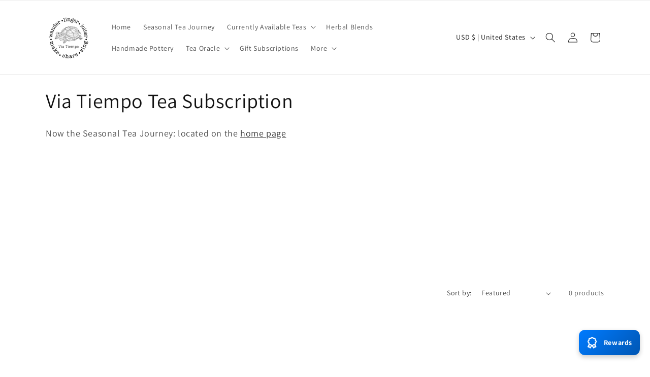

--- FILE ---
content_type: application/x-javascript; charset=utf-8
request_url: https://app.seal-loyalty.com/shop/status.js?shop=byotea.myshopify.com&1769043086
body_size: -102
content:
var seal_loyalty_settings_updated='1755030336';

--- FILE ---
content_type: application/x-javascript; charset=utf-8
request_url: https://bundler.nice-team.net/app/shop/status/byotea.myshopify.com.js?1769043088
body_size: -353
content:
var bundler_settings_updated='1768738965c';

--- FILE ---
content_type: application/x-javascript
request_url: https://app.sealsubscriptions.com/shopify/public/status/shop/byotea.myshopify.com.js?1769043088
body_size: -284
content:
var sealsubscriptions_settings_updated='1768781874';